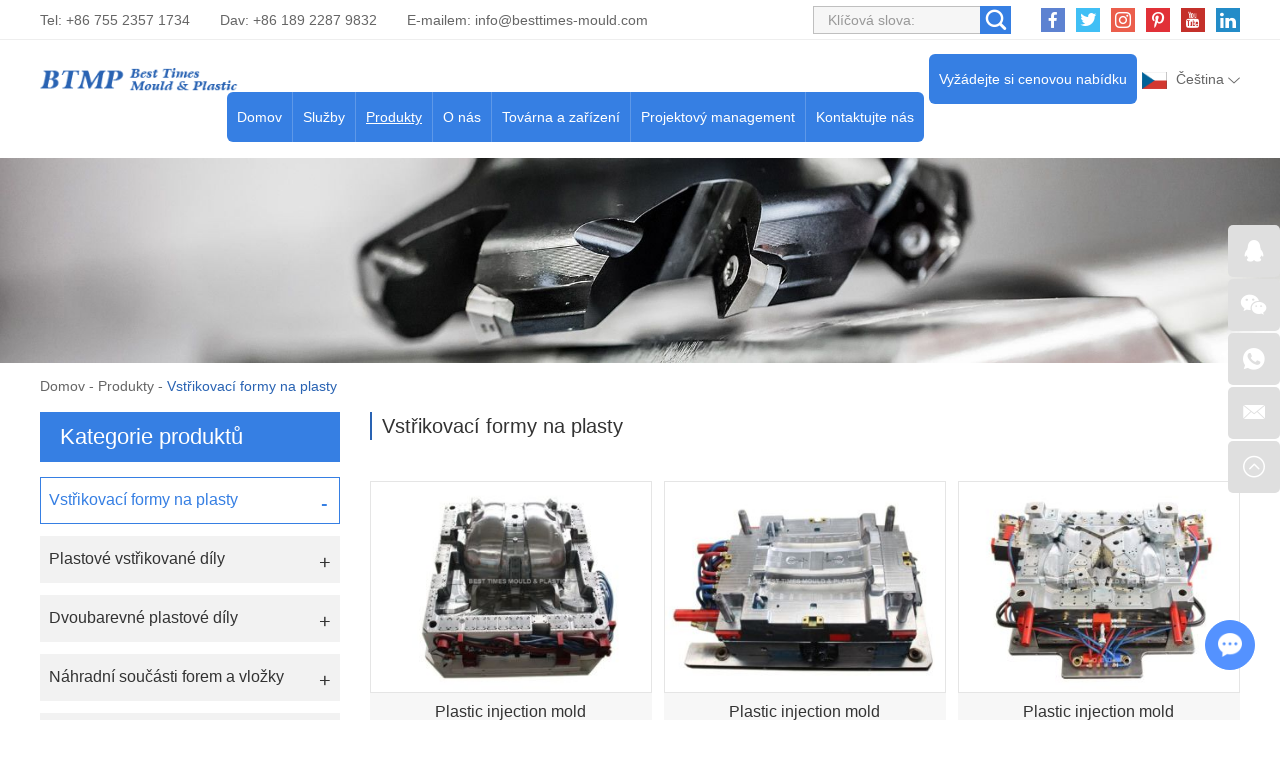

--- FILE ---
content_type: text/html
request_url: http://www.china-formy.com/plastic-injection-molds/
body_size: 7181
content:
<!DOCTYPE html>
<html lang="cs" prefix="og:http://ogp.me/ns#">
  <head>
    <meta charset="UTF-8">
    <meta name="viewport" content="width=device-width, initial-scale=1, maximum-scale=1, minimum-scale=1, user-scalable=no">
    <meta http-equiv="X-UA-Compatible" content="IE=edge,chrome=1">
    <meta name="renderer" content="webkit">
    <meta content="telephone=no" name="format-detection" />
    <title>Vstřikovací formy na plasty</title>
    <meta name="keywords" content="Vstřikovací formy na plasty" />
    <meta name="description" content="Vstřikovací formy na plasty" />
    <link rel="shortcut icon" href="/favicon.ico" />
        <link rel="preload" href="/themes/simplebootx/style/fonts/Barlow-Bold.woff2" as="font" type="font/woff2" crossorigin>
    <link rel="stylesheet" href="/themes/simplebootx/style/css/main.css">
    <script type="text/javascript" src="/themes/simplebootx/style/js/jquery-3.5.1.min.js"></script>
    <script type="text/javascript" src="/themes/simplebootx/style/js/owl.carousel.js"></script>
    <!--[if IE]>
    <script>
      (function(){if(!/*@cc_on!@*/0)return;var e = "abbr,article,aside,audio,bb,canvas,datagrid,datalist,details,dialog,eventsource,figure,footer,header,hgroup,mark,menu,meter,nav,output,progress,section,time,video".split(','),i=e.length;while(i--){document.createElement(e[i])}})()
    </script>
    <![endif]-->
    <!--[if IE 6]>
      <link rel="stylesheet" href="/themes/simplebootx/style/css/main.css">
    <![endif]-->
    <!--[if lt IE 9]>
      <script src="/themes/simplebootx/style/js/css3-mediaqueries.js"></script>
    <![endif]-->
<meta property="og:title" content="Vstřikovací formy na plasty"/>  
		<meta property="og:description" content="Vstřikovací formy na plasty"/> 
		<meta property="og:type" content="website" />
	<meta property="og:site_name" content="Best Times Mould & Plastic Products Technology Ltd."/>
	<meta property="og:url" content="http://www.china-formy.com/plastic-injection-molds/" />
		    <meta property="og:image" content="http://www.china-formy.com/data/watermark/20220508/62774c8e4bb37.jpg"/>                    	</head>
	<body>
		<!-- header start -->
		<div class="n-nav">
			<div class="n-nav-icon">
				<i class="iconfont icon-liebiao"></i>
			</div>
			<div class="n-nav-body">
				<form action="/index.php/Search/Index/index.html" name="productform" method="get">
					<div class="box-search">
						<input type="text" placeholder="Vyhledávání..." class="item-input" name="q" />
						<input type="submit" value="" class="item-submit" />
						<i class="iconfont icon-sousuo"></i>
					</div>
				</form>
				<ul class="box-list">
					<li >
						<a href="/">Domov</a>
					</li>
					<li >
								<a href="http://www.china-formy.com/services/">Služby</a>
								<i class="has-next"></i>
										<ul class="yiji-list">
											<li>
																											<a href="http://www.china-formy.com/services/design-and-prototyping/">Design a prototypování</a>																									</li><li>
																											<a href="http://www.china-formy.com/services/mould-design-and-manufacturing/">Návrh a výroba forem</a>																									</li><li>
																											<a href="http://www.china-formy.com/services/plastic-injection-molding/">Vstřikování plastů</a>																									</li><li>
																											<a href="http://www.china-formy.com/services/two-shots-injecting -molding/">Dvouranové vstřikování</a>																									</li><li>
																											<a href="http://www.china-formy.com/services/mould-components-manufacturing/">Výroba komponentů forem</a>																									</li><li>
																											<a href="http://www.china-formy.com/services/value-added-services/">Služby s přidanou hodnotou</a>																									</li>										</ul>							</li><li class="active">
								<a href="http://www.china-formy.com/products/">Produkty</a>
								<i class="has-next"></i>
										<ul class="yiji-list">
											<li>
																											<a href="http://www.china-formy.com/plastic-injection-molds/">Vstřikovací formy na plasty</a>																									</li><li>
																											<a href="http://www.china-formy.com/plastic-injection-molded-parts/">Plastové vstřikované díly</a>																									</li><li>
																											<a href="http://www.china-formy.com/two-colors-plastic-parts/">Dvoubarevné plastové díly</a>																									</li><li>
																											<a href="http://www.china-formy.com/spare-mould-components-inserts/">Náhradní součásti forem a vložky</a>																									</li><li>
																											<a href="http://www.china-formy.com/die-casting-mould-parts/">Forma a díly pro tlakové lití</a>																									</li><li>
																											<a href="http://www.china-formy.com/other-hardware-accessories/">Ostatní hardware a příslušenství</a>																									</li>										</ul>							</li><li >
								<a href="http://www.china-formy.com/about-us/">O nás</a>
								<i class="has-next"></i>
										<ul class="yiji-list">
											<li>
																											<a href="http://www.china-formy.com/about-us/company-profile/">Profil společnosti</a>																									</li><li>
													<a href="http://www.china-formy.com/about-us/#ourteam">Náš tým</a>
																																							</li><li>
																											<a href="http://www.china-formy.com/about-us/#makservice">Obsluhovaly trhy</a>
																																							</li><li>
																											<a href="http://www.china-formy.com/faq/">FAQ</a>																									</li><li>
																											<a href="http://www.china-formy.com/blogs-news/">Blogy/novinky</a>																									</li>										</ul>							</li><li >
								<a href="http://www.china-formy.com/factory-facility/">Továrna a zařízení</a>
								<i class="has-next"></i>
										<ul class="yiji-list">
											<li>
																											<a href="http://www.china-formy.com/factory-facility/#navnum1">Dílna na výrobu forem</a>
																																							</li><li>
																											<a href="http://www.china-formy.com/factory-facility/#navnum2">Dílna na vstřikování plastů</a>
																																							</li><li>
																											<a href="http://www.china-formy.com/factory-facility/#navnum3">Vedlejší provoz a montážní dílna</a>
																																							</li><li>
																											<a href="http://www.china-formy.com/equipment-list/">Seznam vybavení</a>																									</li>										</ul>							</li><li >
								<a href="http://www.china-formy.com/project/">Projektový management</a>
								<i class="has-next"></i>
										<ul class="yiji-list">
											<li>
																											<a href="http://www.china-formy.com/project-management/">Projektový management</a>																									</li><li>
																											<a href="http://www.china-formy.com/quality-control/">Kontrola kvality</a>																									</li><li>
																											<a href="http://www.china-formy.com/technical-center/">Technické centrum</a>																									</li><li>
																											<a href="http://www.china-formy.com/download-case-studies/">Ke stažení a případové studie</a>																									</li>										</ul>							</li><li >
								<a href="http://www.china-formy.com/contact-us/">Kontaktujte nás</a>
															</li>				</ul>
			</div>
		</div>

		<header class="header">
			<div class="h-top">
				<div class="wp fix">
					<div class="h-follow">
						<a href="" target="_blank" rel="nofollow">
							<i class="iconfont icon-facebook"></i>
						</a>
						<a href="" target="_blank" rel="nofollow">
							<i class="iconfont icon-twitter"></i>
						</a>
						<a href="" target="_blank" rel="nofollow">
							<i class="iconfont icon-Instagram"></i>
						</a>
						<a href="" target="_blank" rel="nofollow">
							<i class="iconfont icon-pinterest"></i>
						</a>
						<a href="" target="_blank" rel="nofollow">
							<i class="iconfont icon-youtube"></i>
						</a>
						<a href="" target="_blank" rel="nofollow">
							<i class="iconfont icon-linkedin"></i>
						</a>
					</div>
					<!-- search start -->
					<div class="search-box pull-right">
						<form action="/index.php/Search/Index/index.html" name="productform" method="get">
							<input placeholder="Klíčová slova:" type="text" class="item-input" name="q" />
							<input type="submit" class="item-submit" value=" " />
							<i class="iconfont icon-sousuo"></i>
						</form>
					</div>
					<!-- search end -->
					<p class="item-p">Tel: +86 755 2357 1734</p>
					<p class="item-p">Dav: +86 189 2287 9832 </p>
					<p class="item-p">E-mailem: <a class="email" href="mailto:info@besttimes-mould.com">info@besttimes-mould.com</a></p>
				</div>
			</div>
			<div class="h-bot">
				<div class="wp2 fix">
					<div class="lang-box1">
						<p class="lang-title j-nextshow"><img src="/themes/simplebootx/picbanners/jieke.png" alt="Čeština" title="Čeština"> Čeština <i class="iconfont icon-bottom7 item-icon"></i></p>
						<ul class="lang-list">
							<li>
										<a href="https://www.china-plastique.com/" target="_blank" rel="nofollow">
											<img src="/themes/simplebootx/style/images/fr.png" alt="Français" title="Français">Français</a>
									</li><li>
										<a href="https://www.china-moldes.com/" target="_blank" rel="nofollow">
											<img src="/themes/simplebootx/style/images/es.jpg" alt="Español" title="Español">Español</a>
									</li><li>
										<a href="https://www.china-kunststofftechnik.com/" target="_blank" rel="nofollow">
											<img src="/themes/simplebootx/style/images/ge.png" alt="Deutsch" title="Deutsch">Deutsch</a>
									</li><li>
										<a href="http://www.china-moulding.com/" target="_blank" rel="nofollow">
											<img src="/themes/simplebootx/picbanners/helan.png" alt="Nederlands" title="Nederlands">Nederlands</a>
									</li><li>
										<a href="http://www.chinese-plasticos.com/" target="_blank" rel="nofollow">
											<img src="/themes/simplebootx/picbanners/putaoya.png" alt="Português" title="Português">Português</a>
									</li><li>
										<a href="http://www.china-stampi.com/" target="_blank" rel="nofollow">
											<img src="/themes/simplebootx/style/images/it.png" alt="Italiano" title="Italiano">Italiano</a>
									</li><li>
										<a href="http://www.plasticmold-china.com/" target="_blank" rel="nofollow">
											<img src="/themes/simplebootx/picbanners/latuoweiya.png" alt="Latviski" title="Latviski">Latviski</a>
									</li><li>
										<a href="http://www.china-plasticmould.net/" target="_blank" rel="nofollow">
											<img src="/themes/simplebootx/picbanners/aishaniya.png" alt="Eesti keel" title="Eesti keel">Eesti keel</a>
									</li><li>
										<a href="http://www.china-plastictooling.com/" target="_blank" rel="nofollow">
											<img src="/themes/simplebootx/picbanners/siluofake.png" alt="Slovenský" title="Slovenský">Slovenský</a>
									</li><li>
										<a href="http://www.china-plastika.com/" target="_blank" rel="nofollow">
											<img src="/themes/simplebootx/picbanners/saierweiya.png" alt="Српски" title="Српски">Српски</a>
									</li><li>
										<a href="http://www.china-plasticmfg.com/" target="_blank" rel="nofollow">
											<img src="/themes/simplebootx/picbanners/danmai.png" alt="Dansk" title="Dansk">Dansk</a>
									</li><li>
										<a href="http://www.china-moldmfg.com/" target="_blank" rel="nofollow">
											<img src="/themes/simplebootx/picbanners/baojialiya.png" alt="български" title="български">български</a>
									</li><li>
										<a href="http://www.china-plasticmold.com/" target="_blank" rel="nofollow">
											<img src="/themes/simplebootx/picbanners/riben.png" alt="日本" title="日本">日本</a>
									</li><li>
										<a href="http://www.plasticmouldchina.net/" target="_blank" rel="nofollow">
											<img src="/themes/simplebootx/picbanners/hanguo.png" alt="한국인" title="한국인">한국인</a>
									</li><li>
										<a href="http://www.china-plastmold.com/" target="_blank" rel="nofollow">
											<img src="/themes/simplebootx/picbanners/eluosi.png" alt="Русский" title="Русский">Русский</a>
									</li><li>
										<a href="http://www.china-plaszt.com/" target="_blank" rel="nofollow">
											<img src="/themes/simplebootx/picbanners/xiongyali.png" alt="Magyar" title="Magyar">Magyar</a>
									</li><li>
										<a href="http://www.china-mouldmfg.com/" target="_blank" rel="nofollow">
											<img src="/themes/simplebootx/picbanners/malaixiya.png" alt="Melayu" title="Melayu">Melayu</a>
									</li><li>
										<a href="http://www.china-moldplastic.com/" target="_blank" rel="nofollow">
											<img src="/themes/simplebootx/picbanners/yinni.png" alt="Bahasa Indonesia" title="Bahasa Indonesia">Bahasa Indonesia</a>
									</li><li>
										<a href="http://www.china-plasmould.com/" target="_blank" rel="nofollow">
											<img src="/themes/simplebootx/picbanners/taiguo.png" alt="ไทย" title="ไทย">ไทย</a>
									</li><li>
										<a href="http://www.china-injectionmold.com/" target="_blank" rel="nofollow">
											<img src="/themes/simplebootx/picbanners/xila.png" alt="Ελληνικά" title="Ελληνικά">Ελληνικά</a>
									</li><li>
										<a href="http://www.china-moldtooling.com/" target="_blank" rel="nofollow">
											<img src="/themes/simplebootx/picbanners/litaowan.png" alt="Lietuvių" title="Lietuvių">Lietuvių</a>
									</li><li>
										<a href="http://www.china-injectionmould.com/" target="_blank" rel="nofollow">
											<img src="/themes/simplebootx/picbanners/yuenan.png" alt="Tiếng Việt" title="Tiếng Việt">Tiếng Việt</a>
									</li><li>
										<a href="http://www.china-plasticmoulding.com/" target="_blank" rel="nofollow">
											<img src="/themes/simplebootx/picbanners/fenlan.png" alt="Suomalainen" title="Suomalainen">Suomalainen</a>
									</li><li>
										<a href="http://www.china-plastmfg.com/" target="_blank" rel="nofollow">
											<img src="/themes/simplebootx/picbanners/nuowei.png" alt="Norsk" title="Norsk">Norsk</a>
									</li><li>
										<a href="http://www.china-plastikkalip.com/" target="_blank" rel="nofollow">
											<img src="/themes/simplebootx/picbanners/tuerqi.png" alt="Türk" title="Türk">Türk</a>
									</li><li>
										<a href="http://www.china-werkzeugbau.com/" target="_blank" rel="nofollow">
											<img src="/themes/simplebootx/picbanners/luomaniya.png" alt="Română" title="Română">Română</a>
									</li><li>
										<a href="http://www.china-formy.com/" target="_blank" rel="nofollow">
											<img src="/themes/simplebootx/picbanners/jieke.png" alt="Čeština" title="Čeština">Čeština</a>
									</li><li>
										<a href="http://www.china-plast.com/" target="_blank" rel="nofollow">
											<img src="/themes/simplebootx/picbanners/ruidian.png" alt="Svenska" title="Svenska">Svenska</a>
									</li><li>
										<a href="http://www.china-form.com/" target="_blank" rel="nofollow">
											<img src="/themes/simplebootx/picbanners/bolan.png" alt="Polski" title="Polski">Polski</a>
									</li><li>
										<a href="http://www.besttimes-plastic.com/" target="_blank" rel="nofollow">
											<img src="/themes/simplebootx/picbanners/shatealabo.png" alt="عربي" title="عربي">عربي</a>
									</li><li>
										<a href="https://www.besttimes-mould.com/" target="_blank" rel="nofollow">
											<img src="/themes/simplebootx/style/images/en.png" alt="English" title="English">English</a>
									</li>						</ul>
					</div>
					<a href="http://www.china-formy.com/contact-us/#request" class="item-btn">Vyžádejte si cenovou nabídku</a>
					<div class="logo">
						<a href="/"><img src="http://www.china-formy.com/data/upload/20220323/623acfc75fe87.png" alt="Best Times Mould & Plastic Products Technology Ltd." title="Best Times Mould & Plastic Products Technology Ltd."></a>
					</div>

					<ul class="navlist fix">
						<li >
							<a href="/">Domov</a>
						</li>
						<li >
									<a href="http://www.china-formy.com/services/">Služby</a>
									<ul class="yiji">
												<li>
																													<a href="http://www.china-formy.com/services/design-and-prototyping/">Design a prototypování</a>														
																											</li><li>
																													<a href="http://www.china-formy.com/services/mould-design-and-manufacturing/">Návrh a výroba forem</a>														
																											</li><li>
																													<a href="http://www.china-formy.com/services/plastic-injection-molding/">Vstřikování plastů</a>														
																											</li><li>
																													<a href="http://www.china-formy.com/services/two-shots-injecting -molding/">Dvouranové vstřikování</a>														
																											</li><li>
																													<a href="http://www.china-formy.com/services/mould-components-manufacturing/">Výroba komponentů forem</a>														
																											</li><li>
																													<a href="http://www.china-formy.com/services/value-added-services/">Služby s přidanou hodnotou</a>														
																											</li>											</ul>								</li><li class="nav-active">
									<a href="http://www.china-formy.com/products/">Produkty</a>
									<ul class="yiji">
												<li>
																													<a href="http://www.china-formy.com/plastic-injection-molds/">Vstřikovací formy na plasty</a>														
																											</li><li>
																													<a href="http://www.china-formy.com/plastic-injection-molded-parts/">Plastové vstřikované díly</a>														
																											</li><li>
																													<a href="http://www.china-formy.com/two-colors-plastic-parts/">Dvoubarevné plastové díly</a>														
																											</li><li>
																													<a href="http://www.china-formy.com/spare-mould-components-inserts/">Náhradní součásti forem a vložky</a>														
																											</li><li>
																													<a href="http://www.china-formy.com/die-casting-mould-parts/">Forma a díly pro tlakové lití</a>														
																											</li><li>
																													<a href="http://www.china-formy.com/other-hardware-accessories/">Ostatní hardware a příslušenství</a>														
																											</li>											</ul>								</li><li >
									<a href="http://www.china-formy.com/about-us/">O nás</a>
									<ul class="yiji">
												<li>
																													<a href="http://www.china-formy.com/about-us/company-profile/">Profil společnosti</a>														
																											</li><li>
														<a href="http://www.china-formy.com/about-us/#ourteam">Náš tým</a>
																													
																											</li><li>
																													<a href="http://www.china-formy.com/about-us/#makservice">Obsluhovaly trhy</a>
																													
																											</li><li>
																													<a href="http://www.china-formy.com/faq/">FAQ</a>														
																											</li><li>
																													<a href="http://www.china-formy.com/blogs-news/">Blogy/novinky</a>														
																											</li>											</ul>								</li><li >
									<a href="http://www.china-formy.com/factory-facility/">Továrna a zařízení</a>
									<ul class="yiji">
												<li>
																													<a href="http://www.china-formy.com/factory-facility/#navnum1">Dílna na výrobu forem</a>
																													
																											</li><li>
																													<a href="http://www.china-formy.com/factory-facility/#navnum2">Dílna na vstřikování plastů</a>
																													
																											</li><li>
																													<a href="http://www.china-formy.com/factory-facility/#navnum3">Vedlejší provoz a montážní dílna</a>
																													
																											</li><li>
																													<a href="http://www.china-formy.com/equipment-list/">Seznam vybavení</a>														
																											</li>											</ul>								</li><li >
									<a href="http://www.china-formy.com/project/">Projektový management</a>
									<ul class="yiji">
												<li>
																													<a href="http://www.china-formy.com/project-management/">Projektový management</a>														
																											</li><li>
																													<a href="http://www.china-formy.com/quality-control/">Kontrola kvality</a>														
																											</li><li>
																													<a href="http://www.china-formy.com/technical-center/">Technické centrum</a>														
																											</li><li>
																													<a href="http://www.china-formy.com/download-case-studies/">Ke stažení a případové studie</a>														
																											</li>											</ul>								</li><li >
									<a href="http://www.china-formy.com/contact-us/">Kontaktujte nás</a>
																	</li>						
					</ul>

				</div>
			</div>

		</header>
		<!-- header end -->
		<div class="page_banner" style="position: relative; padding-bottom: 16.041666%; overflow: hidden; display: block;">
	<img src="http://www.china-formy.com/data/watermark/20220228/621c7d1ac8af31920_308.webp" alt="Vstřikovací formy na plasty" title="Vstřikovací formy na plasty" style="position: absolute; top: 0; left: 0; width: 100%; height: 100%;">
</div>
		<!-- bread start -->
		<div class="bread">
	<p class="wp"><a href="/">Domov</a> - <a href="http://www.china-formy.com/products/" >Produkty</a> - <a  class="bread-active">Vstřikovací formy na plasty</a></p>
</div>
		<!-- bread end -->
		<!-- wrap start -->
		<div class="page_wrap">
			<div class="wp">
				<div class="main fix">
					<div class="box-main pull-right">
						<div class="pro1-top">
							<p class="item-title">Vstřikovací formy na plasty</p>
							<div class="item-desc">
															</div>
						</div>
				<form action="/index.php/Content/Pagedis/inquiry.html" method="post">
							<ul class="pro1-list">
																<li class="list-item an-bd1 no_marginl">
										<div class="item-pic scale-big ">
											<a class="item-img" href="http://www.china-formy.com/plastic-injection-molds/plastic-injection-mold-factory-Asia.html">
												<img class="nlazy" data-original="http://www.china-formy.com/data/watermark/20220508/62774c8e4bb37326_244.webp" alt="Plastic injection mold" title="Plastic injection mold">
												<div class="item-backdrop">
													<div class="item-table">
														<div class="item-cell">
															<p>+</p>
														</div>
													</div>
												</div>
											</a>												
										</div>
										<div class="item-body">
											<p class="item-title">
												<a href="http://www.china-formy.com/plastic-injection-molds/plastic-injection-mold-factory-Asia.html" title="Plastic injection mold">Plastic injection mold</a>
											</p>
										</div>
										<div class="item-btnbox">
											<input type="checkbox" name="pro[]" value="149">
											<a href="/index.php/Content/Pagedis/lists/id/149/catid/6/hcatid/149.html" class="item-btn an-btn1">Zeptejte se nyní</a>
										</div>
									</li>
									<li class="list-item an-bd1 ">
										<div class="item-pic scale-big ">
											<a class="item-img" href="http://www.china-formy.com/plastic-injection-molds/plastic-injection-mold-manufacturing-factory.html">
												<img class="nlazy" data-original="http://www.china-formy.com/data/watermark/20220508/62774c423c1d0326_244.webp" alt="Plastic injection mold" title="Plastic injection mold">
												<div class="item-backdrop">
													<div class="item-table">
														<div class="item-cell">
															<p>+</p>
														</div>
													</div>
												</div>
											</a>												
										</div>
										<div class="item-body">
											<p class="item-title">
												<a href="http://www.china-formy.com/plastic-injection-molds/plastic-injection-mold-manufacturing-factory.html" title="Plastic injection mold">Plastic injection mold</a>
											</p>
										</div>
										<div class="item-btnbox">
											<input type="checkbox" name="pro[]" value="148">
											<a href="/index.php/Content/Pagedis/lists/id/148/catid/6/hcatid/148.html" class="item-btn an-btn1">Zeptejte se nyní</a>
										</div>
									</li>
									<li class="list-item an-bd1 ">
										<div class="item-pic scale-big ">
											<a class="item-img" href="http://www.china-formy.com/plastic-injection-molds/plastic-injection-mold-factory-Chinese.html">
												<img class="nlazy" data-original="http://www.china-formy.com/data/watermark/20220508/62774babe2ae1326_244.webp" alt="Plastic injection mold" title="Plastic injection mold">
												<div class="item-backdrop">
													<div class="item-table">
														<div class="item-cell">
															<p>+</p>
														</div>
													</div>
												</div>
											</a>												
										</div>
										<div class="item-body">
											<p class="item-title">
												<a href="http://www.china-formy.com/plastic-injection-molds/plastic-injection-mold-factory-Chinese.html" title="Plastic injection mold">Plastic injection mold</a>
											</p>
										</div>
										<div class="item-btnbox">
											<input type="checkbox" name="pro[]" value="147">
											<a href="/index.php/Content/Pagedis/lists/id/147/catid/6/hcatid/147.html" class="item-btn an-btn1">Zeptejte se nyní</a>
										</div>
									</li>
									<li class="list-item an-bd1 no_marginl">
										<div class="item-pic scale-big ">
											<a class="item-img" href="http://www.china-formy.com/plastic-injection-molds/plastic-injection-mold-factory-China.html">
												<img class="nlazy" data-original="http://www.china-formy.com/data/watermark/20220508/62774b4a194eb326_244.webp" alt="Plastic injection mold" title="Plastic injection mold">
												<div class="item-backdrop">
													<div class="item-table">
														<div class="item-cell">
															<p>+</p>
														</div>
													</div>
												</div>
											</a>												
										</div>
										<div class="item-body">
											<p class="item-title">
												<a href="http://www.china-formy.com/plastic-injection-molds/plastic-injection-mold-factory-China.html" title="Plastic injection mold">Plastic injection mold</a>
											</p>
										</div>
										<div class="item-btnbox">
											<input type="checkbox" name="pro[]" value="146">
											<a href="/index.php/Content/Pagedis/lists/id/146/catid/6/hcatid/146.html" class="item-btn an-btn1">Zeptejte se nyní</a>
										</div>
									</li>
									<li class="list-item an-bd1 ">
										<div class="item-pic scale-big ">
											<a class="item-img" href="http://www.china-formy.com/plastic-injection-molds/plastic-injection-mold-manufacturer-Chinese.html">
												<img class="nlazy" data-original="http://www.china-formy.com/data/watermark/20220508/62774b058a297326_244.webp" alt="Plastic injection mold" title="Plastic injection mold">
												<div class="item-backdrop">
													<div class="item-table">
														<div class="item-cell">
															<p>+</p>
														</div>
													</div>
												</div>
											</a>												
										</div>
										<div class="item-body">
											<p class="item-title">
												<a href="http://www.china-formy.com/plastic-injection-molds/plastic-injection-mold-manufacturer-Chinese.html" title="Plastic injection mold">Plastic injection mold</a>
											</p>
										</div>
										<div class="item-btnbox">
											<input type="checkbox" name="pro[]" value="145">
											<a href="/index.php/Content/Pagedis/lists/id/145/catid/6/hcatid/145.html" class="item-btn an-btn1">Zeptejte se nyní</a>
										</div>
									</li>
									<li class="list-item an-bd1 ">
										<div class="item-pic scale-big ">
											<a class="item-img" href="http://www.china-formy.com/plastic-injection-molds/plastic-injection-mold-manufacturing-Chinese.html">
												<img class="nlazy" data-original="http://www.china-formy.com/data/watermark/20220508/62774a965060f326_244.webp" alt="Plastic injection mold" title="Plastic injection mold">
												<div class="item-backdrop">
													<div class="item-table">
														<div class="item-cell">
															<p>+</p>
														</div>
													</div>
												</div>
											</a>												
										</div>
										<div class="item-body">
											<p class="item-title">
												<a href="http://www.china-formy.com/plastic-injection-molds/plastic-injection-mold-manufacturing-Chinese.html" title="Plastic injection mold">Plastic injection mold</a>
											</p>
										</div>
										<div class="item-btnbox">
											<input type="checkbox" name="pro[]" value="144">
											<a href="/index.php/Content/Pagedis/lists/id/144/catid/6/hcatid/144.html" class="item-btn an-btn1">Zeptejte se nyní</a>
										</div>
									</li>
									<li class="list-item an-bd1 no_marginl">
										<div class="item-pic scale-big ">
											<a class="item-img" href="http://www.china-formy.com/plastic-injection-molds/plastic-injection-mold-manufacturing-China.html">
												<img class="nlazy" data-original="http://www.china-formy.com/data/watermark/20220508/62774a1b6b3e4326_244.webp" alt="Plastic injection mold" title="Plastic injection mold">
												<div class="item-backdrop">
													<div class="item-table">
														<div class="item-cell">
															<p>+</p>
														</div>
													</div>
												</div>
											</a>												
										</div>
										<div class="item-body">
											<p class="item-title">
												<a href="http://www.china-formy.com/plastic-injection-molds/plastic-injection-mold-manufacturing-China.html" title="Plastic injection mold">Plastic injection mold</a>
											</p>
										</div>
										<div class="item-btnbox">
											<input type="checkbox" name="pro[]" value="143">
											<a href="/index.php/Content/Pagedis/lists/id/143/catid/6/hcatid/143.html" class="item-btn an-btn1">Zeptejte se nyní</a>
										</div>
									</li>
									<li class="list-item an-bd1 ">
										<div class="item-pic scale-big ">
											<a class="item-img" href="http://www.china-formy.com/plastic-injection-molds/plastic-injection-mold-manufacturer-China.html">
												<img class="nlazy" data-original="http://www.china-formy.com/data/watermark/20220508/627749ac4c03a326_244.webp" alt="Plastic injection mold" title="Plastic injection mold">
												<div class="item-backdrop">
													<div class="item-table">
														<div class="item-cell">
															<p>+</p>
														</div>
													</div>
												</div>
											</a>												
										</div>
										<div class="item-body">
											<p class="item-title">
												<a href="http://www.china-formy.com/plastic-injection-molds/plastic-injection-mold-manufacturer-China.html" title="Plastic injection mold">Plastic injection mold</a>
											</p>
										</div>
										<div class="item-btnbox">
											<input type="checkbox" name="pro[]" value="142">
											<a href="/index.php/Content/Pagedis/lists/id/142/catid/6/hcatid/142.html" class="item-btn an-btn1">Zeptejte se nyní</a>
										</div>
									</li>
									<li class="list-item an-bd1 ">
										<div class="item-pic scale-big ">
											<a class="item-img" href="http://www.china-formy.com/plastic-injection-molds/plastic-injection-mold-manufacturing.html">
												<img class="nlazy" data-original="http://www.china-formy.com/data/watermark/20220508/6277493a6fe61326_244.webp" alt="Plastic injection mold" title="Plastic injection mold">
												<div class="item-backdrop">
													<div class="item-table">
														<div class="item-cell">
															<p>+</p>
														</div>
													</div>
												</div>
											</a>												
										</div>
										<div class="item-body">
											<p class="item-title">
												<a href="http://www.china-formy.com/plastic-injection-molds/plastic-injection-mold-manufacturing.html" title="Plastic injection mold">Plastic injection mold</a>
											</p>
										</div>
										<div class="item-btnbox">
											<input type="checkbox" name="pro[]" value="141">
											<a href="/index.php/Content/Pagedis/lists/id/141/catid/6/hcatid/141.html" class="item-btn an-btn1">Zeptejte se nyní</a>
										</div>
									</li>
														
							</ul>
							<div class="page">
								
<a class="prev no">Předchozí</a> <a class="page-active" >1</a> <a href="http://www.china-formy.com/plastic-injection-molds/index_2.html"> 2</a> <a href="http://www.china-formy.com/plastic-injection-molds/index_3.html"> 3</a> <a href="http://www.china-formy.com/plastic-injection-molds/index_4.html"> 4</a> <a href="http://www.china-formy.com/plastic-injection-molds/index_5.html"> 5 </a> <a href="http://www.china-formy.com/plastic-injection-molds/index_6.html"> 6 </a> <a class="next" href="http://www.china-formy.com/plastic-injection-molds/index_2.html">další</a> 
								<div class="add-form">
									<input type="submit" class="add-btn" value="Přidat do seznamu dotazů"></input>
								</div>
							</div>
						</form>
											</div>
					<div class="box-slide pull-left">
						<div class="proslide">
							<div class="slide-title slide-title1 ">
								<a href="http://www.china-formy.com/products/">Kategorie produktů</a>
							</div>
							<div class="slide-title slide-title2 j-nextshow">
								<a href="http://www.china-formy.com/products/">Kategorie produktů<i class="iconfont icon-list"></i></a>
							</div>
							<ul class="slide-yiji">
								<li class="active">
											<a href="http://www.china-formy.com/plastic-injection-molds/">Vstřikovací formy na plasty</a>
																					</li><li >
											<a href="http://www.china-formy.com/plastic-injection-molded-parts/">Plastové vstřikované díly</a>
																					</li><li >
											<a href="http://www.china-formy.com/two-colors-plastic-parts/">Dvoubarevné plastové díly</a>
																					</li><li >
											<a href="http://www.china-formy.com/spare-mould-components-inserts/">Náhradní součásti forem a vložky</a>
																					</li><li >
											<a href="http://www.china-formy.com/die-casting-mould-parts/">Forma a díly pro tlakové lití</a>
																					</li><li >
											<a href="http://www.china-formy.com/other-hardware-accessories/">Ostatní hardware a příslušenství</a>
																					</li>							</ul>
						</div>
						<!-- tags-slide start -->
						<div class="tags-slide">
									<div class="slide-title">
										<p>Tagy</p>
									</div>
									<div class="item-desc">
										<a  href="/index.php/products/plastic-injection-mould-tooling.html" title="plastic injection mould tooling">plastic injection mould tooling</a><a  href="/index.php/products/plastic-injection-molded-parts.html" title="Plastic injection molded parts">Plastic injection molded parts</a><a  href="/index.php/products/plastic-injection-molds.html" title="Plastic injection molds">Plastic injection molds</a>									</div>
								</div>						<!-- tags-slide end -->
					</div>
				</div>
			</div>
		</div>
		<!-- wrap end -->
		<footer class="footer">
    
            <div class="icon-bg1">
                <img src="/themes/simplebootx/style/images/icon1_1.png" alt="footer" title="footer">
            </div>
            <div class="icon-bg2">
                <img src="/themes/simplebootx/style/images/icon2_1.png" alt="footer" title="footer">
            </div>
            
            
            <div class="f-top">
                <div class="wp">
                    <div class="flist flist1">
                        <p class="footer-title">Navigace</p>
                        <ul>
                            <li><a href="/">>> Domov</a></li>
                            <li><a href="http://www.china-formy.com/services/">>> Služby</a></li><li><a href="http://www.china-formy.com/products/">>> Produkty</a></li><li><a href="http://www.china-formy.com/about-us/">>> O nás</a></li><li><a href="http://www.china-formy.com/factory-facility/">>> Továrna a zařízení</a></li><li><a href="http://www.china-formy.com/project/">>> Projektový management</a></li><li><a href="http://www.china-formy.com/contact-us/">>> Kontaktujte nás</a></li>                        </ul>
                    </div>
                    <div class="flist flist2">
                        <p class="footer-title"><a href="http://www.china-formy.com/services/">Služby</a></p>
                        <ul>
                            <li><a href="http://www.china-formy.com/services/design-and-prototyping/">>> Design a prototypování</a></li><li><a href="http://www.china-formy.com/services/mould-design-and-manufacturing/">>> Návrh a výroba forem</a></li><li><a href="http://www.china-formy.com/services/plastic-injection-molding/">>> Vstřikování plastů</a></li><li><a href="http://www.china-formy.com/services/two-shots-injecting -molding/">>> Dvouranové vstřikování</a></li><li><a href="http://www.china-formy.com/services/mould-components-manufacturing/">>> Výroba komponentů forem</a></li><li><a href="http://www.china-formy.com/services/value-added-services/">>> Služby s přidanou hodnotou</a></li>                        </ul>
                    </div>
                    <div class="flist flist3">
                        <p class="footer-title">Další odkazy</p>
                        <ul>
                            <li><a href="http://www.china-formy.com/about-us/#ourteam">>> Náš tým</a></li>
                            <li><a href="http://www.china-formy.com/services/mould-design-and-manufacturing/#par">>> Partneři</a></li>
                            <li><a href="http://www.china-formy.com/quality-control/">>> Kontrola kvality</a></li>
                            <li><a href="http://www.china-formy.com/download-case-studies/">>> Případové studie</a></li>
                            <li><a href="http://www.china-formy.com/blogs-news/">>> Blog</a></li>
                            <li><a href="http://www.china-formy.com/download-case-studies/">>> Ke stažení a případové studie</a></li>
                            <li><a href="http://www.china-formy.com/technical-center/">>> Technické centrum</a></li>
                        </ul>
                    </div>
                    <div class="flist flist4">
                        <p class="footer-title"><a href="http://www.china-formy.com/contact-us/">Kontaktujte nás</a></p>
                        <ul>
                            <li>>> Tel: +86 755 2357 1734</li>
                            <li>>> Mobilní, pohybliví: +86 189 2287 9832</li>
                            <li>>> E-mailem: <a class="email" href="mailto:info@besttimes-mould.com">info@besttimes-mould.com</a></li>
                            <li><span style="visibility: hidden;">>> E-mailem: </span><a class="email" href="mailto:marketing@besttimes-mould.com">marketing@besttimes-mould.com</a></li>
                            <li><span style="visibility: hidden;">>> E-mailem: </span><a class="email" href="mailto:engineering@besttimes-mould.com">engineering@besttimes-mould.com</a></li>
                            <li><span style="visibility: hidden;">>> E-mailem: </span><a class="email" href="mailto:quote@besttimes-mould.com">quote@besttimes-mould.com</a></li>
                            <li>(Rychlá bezplatná nabídka do 24 hodin)</li>
                            <li>>> Přidat:A105, Tantou Third Industrial Park, Tantou, Songgang, Bao'an, Shenzhen, 518105, Čína.</li>
                        </ul>
                    </div>
                    <div class="item-follow">
                        <p class="item-title">Následuj nás: </p>
                        <a href="" target="_blank" rel="nofollow"><i class="iconfont icon-facebook"></i></a>
                        <a href="" target="_blank" rel="nofollow"><i class="iconfont icon-twitter"></i></a>
                        <a href="" target="_blank" rel="nofollow"><i class="iconfont icon-Instagram"></i></a>
                        <a href="" target="_blank" rel="nofollow"><i class="iconfont icon-pinterest"></i></a>
                        <a href="" target="_blank" rel="nofollow"><i class="iconfont icon-youtube"></i></a>
                        <a href="" target="_blank" rel="nofollow"><i class="iconfont icon-linkedin"></i></a>
                    </div>
                </div>
            </div>
            <div class="f-bot">
                <div class="wp">
                    <p class="copyright">Copyright © Best Times Mould & Plastic Products Technology Ltd. Všechna práva vyhrazena | <a href="/sitemap.xml"  target="_blank">Sitemap</a>                    </p>
                    <p class="item-keys">Klíčová slova:
                                                        <a href="">Komponenty pro vstřikování</a>,                                <a href="">Tradiční vstřikování</a>,                                <a href="">Vkládací lišta v Číně</a>,                                <a href="">Dodavatelé plastových vstřikovacích forem v Číně</a>,                                <a href="">Továrna na plastové vstřikovací formy v Číně</a>,                                <a href="">Továrna na vstřikování plastů v Číně</a>,                                <a href="">Lékařské vstřikování</a>,                                <a href="">vstřikovací lisy v Asii</a>,                                <a href="">vstřikovací lisy v Číně</a>,                                <a href="">Servis vstřikování</a>,                                <a href="">Plastic Part Design</a>,                                <a href="">Plastic Injection Mould Suppliers</a>,                                <a href="">plastic injection molding supplies</a>,                                <a href="">plastic injection moulding manufacturer</a>,                                <a href="">Plastic injection molding parts and tools</a>,                                <a href="">Insert Injection Molding</a>,                                <a href="">Plastic Injection Mould Design</a>,                                <a href="">Plastic Injection Molding Company</a>,                                <a href="">Chinese injection moulding</a>,                                <a href="">Chinese injection mould</a>,                                <a href="">Chinese plastic mould</a>,                                <a href="">China plastic injection molding</a>,                                <a href="">China plastic injection moulding</a>,                                <a href="">China plastic injection mould</a>,                                <a href="">China plastic mould</a>,                                <a href="">plastic molding factory</a>,                                <a href="">plastic molding company</a>,                                <a href="">Plastic products producer</a>,                                <a href="">plastic molded parts</a>,                                <a href="">Plastic molded products</a>,                                <a href="">Plastic products production</a>,                                <a href="">Plastic parts producer</a>,                                <a href="">Plastic parts production</a>,                                <a href="">Injection molded products</a>,                                <a href="">Injection molded parts</a>,                                <a href="">injection mould manufacturing</a>,                                <a href="">injection mould manufacturer</a>,                                <a href="">injection mould</a>,                                <a href="">Plastic mould manufacturing</a>,                                <a href="">Plastic mould producer</a>,                                <a href="">Plastic mould manufacturer</a>,                                <a href="">plastic injection moulding</a>,                                <a href="">Plastic injection mould</a>                                                        </p>
                                                         
                </div>
            </div>
        </footer>

        <!--contact start-->
        <ul class="contact-pc common-vc">
            <li class="c1">
                <a href="http://wpa.qq.com/msgrd?v=3&uin=2212820399&site=qq&menu=yes" target="_blank" rel="nofollow"><i class="iconfont icon-qq1"></i></a>
            </li>
            <li class="c2 ewm-box">
                <a><i class="iconfont icon-wechat1"></i></a>
                <img src="/themes/simplebootx/picbanners/ewm120_120.webp" alt="Wechat" title="Wechat" class="ewm">
            </li>
            <li class="c3">
                <a href="https://api.whatsapp.com/send?phone=+86-18922879832" target="_blank" rel="nofollow"><i class="iconfont icon-whatsapp1"></i></a>
            </li>
            <li class="c4">
                <a href="mailto:info@besttimes-mould.com"><i class="iconfont icon-email11"></i></a>
            </li>
            <li class="c5 backup">
                <a class="javascript: void(0);"><i class="iconfont icon-yuanxingjiantoushang"></i></a>
            </li>
        </ul>
        <ul class="contact-phone">
            <li class="c1">
                <a href="" target="_blank" rel="nofollow"><i class="iconfont icon-qq1"></i></a>
            </li>
            <li class="c2 ewm-box">
                <a><i class="iconfont icon-wechat1"></i></a>
                <img src="/themes/simplebootx/picbanners/ewm120_120.webp" alt="Wechat" title="Wechat" class="ewm">
            </li>
            <li class="c3">
                <a href="https://api.whatsapp.com/send?phone=+86-18922879832" target="_blank" rel="nofollow"><i class="iconfont icon-whatsapp1"></i></a>
            </li>
            <li class="c4">
                <a href="mailto:info@besttimes-mould.com" title=""><i class="iconfont icon-email11"></i></a>
            </li>
            <li class="c5 backup">
                <a class="javascript: void(0);"><i class="iconfont icon-yuanxingjiantoushang"></i></a>
            </li>
        </ul>
        <!--contact end-->

        <script type="text/javascript" src="/themes/simplebootx/style/js/main.js"></script>
        <script type="text/javascript" src="/themes/simplebootx/style/js/base.js"></script>

        <script>
var dxurl = window.location.href;
var title = "Vstřikovací formy na plasty";
if(!title)title='OTHER';
$.get("/index.php?g=Demo&m=Index&a=views&zxurl="+dxurl+"&title="+title);

var proarttitle = 'Vstřikovací formy na plasty';
var mod = '5';
$.get("/index.php?g=Demo&m=Index&a=arp&modelid=" + mod + "&zxurl="+dxurl+"&title="+proarttitle);</script>
        <script src="/themes/simplebootx/style/form1.js"></script>
        <script>
            var cookie_id = checkCookie();
            console.log(cookie_id);
            (function() {
                var _reanodcode = document.createElement("script");
                _reanodcode.src = "//chat.chukouplus.com/static/js/init_kefu.js?time="+Math.random();
                var s = document.getElementsByTagName("script")[0];
                s.parentNode.insertBefore(_reanodcode, s);
            })();

            function setCookie(cname,cvalue,exdays){
                var d = new Date();
                d.setTime(d.getTime()+(exdays*24*60*60*1000));
                var expires = "expires="+d.toGMTString();
                document.cookie = cname+"="+cvalue+"; "+expires +";path=/";
            }

            function getCookie(cname){
                var name = cname + "=";
                var ca = document.cookie.split(';');
                for(var i=0; i<ca.length; i++) {
                    var c = ca[i].trim();
                    if (c.indexOf(name)==0) { return c.substring(name.length,c.length); }
                }
                return "";
            }

            function checkCookie(){
                var webchat = getCookie("webchat");
                if (webchat==""){
                    webchat = Date.now();
                    if (webchat!="" && webchat!=null){
                        setCookie("webchat",webchat);
                    }
                }
                return webchat;
            }
        </script>
    </body>
</html>

--- FILE ---
content_type: application/x-javascript
request_url: http://www.china-formy.com/themes/simplebootx/style/form1.js
body_size: 486
content:
var re=/^\w+([-+.]\w+)*@\w+([-.]\w+)*\.\w+([-.]\w+)*$/;
var objExp=new RegExp(re);
function submitMsg1(){
	if(document.getElementById("full_namea").value=="Name" || document.getElementById("full_namea").value=="")
	{
	alert("Zadejte prosím své jméno.");
	return false; 
	}

	var str=document.getElementById("emaila").value;
	if(document.getElementById("emaila").value=="E-mail" || document.getElementById("emaila").value=="")
	{
	alert("Zadejte svůj e-mail."); 
	return false;
	}

    else if(objExp.test(str)==false)
	{
	alert("Prosím zadejte platný email."); 
	return false;
	}

	if(document.getElementById("countrya").value=="Country" || document.getElementById("countrya").value=="")
	{
	alert("Zadejte svou zemi."); 
	return false; 
	}

	if(document.getElementById("msga").value=="Your Message" || document.getElementById("msga").value=="")
	{
	alert("Zadejte prosím svou zprávu."); 
	return false; 
	}
	
	if(document.getElementById("captcha").value=="CAPTCHA" || document.getElementById("captcha").value=="")
	{
	alert("Zadejte prosím CAPTCHA.");
	return false; 
	}
   
	return true;
}

function submitMsg2(){

	if(document.getElementById("full_nameb").value=="Name" || document.getElementById("full_nameb").value=="")
	{
	alert("Zadejte prosím své jméno.");
	return false; 
	}

	
	if(document.getElementById("emailb").value=="E-mail" || document.getElementById("emailb").value=="")
	{
	alert("Zadejte svůj e-mail."); 
	return false;
	}

	var str=document.getElementById("emailb").value;
	
    if(objExp.test(str)==false)
	{
	alert("Prosím zadejte platný email."); 
	return false;
	}
	if(document.getElementById("countryb").value=="Country" || document.getElementById("countryb").value=="")
	{
	alert("Zadejte svou zemi."); 
	return false; 
	}

	if(document.getElementById("msgb").value=="Your Message Here..." || document.getElementById("msgb").value=="")
	{
	alert("Zadejte prosím svou zprávu."); 
	return false; 
	}
	
	if(document.getElementById("captchb").value=="CAPTCHA" || document.getElementById("captchb").value=="")
	{
	alert("Zadejte prosím CAPTCHA.");
	return false; 
	}
   
	return true;
}

